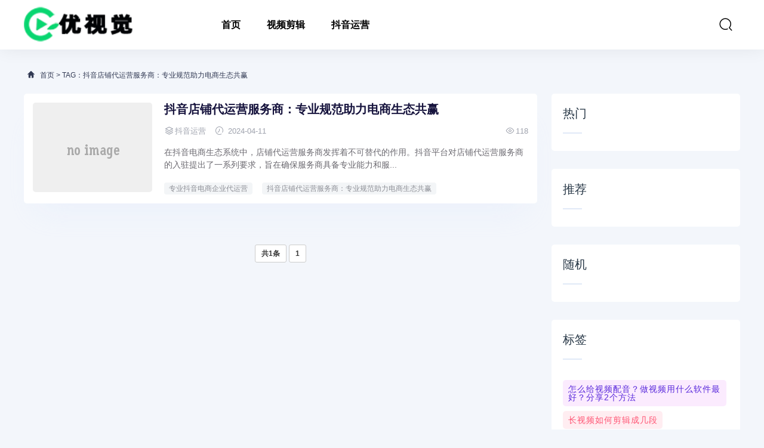

--- FILE ---
content_type: text/html; charset=UTF-8
request_url: http://www.ysjmg.com/tag/douyindianpudaiyunyingfuwushangzhuanyeguifanzhulidianshangshengtaigongying.html
body_size: 8014
content:
<!DOCTYPE html>
<html lang="zh-CN">
<head>
<meta charset="UTF-8" />
<meta name="renderer" content="webkit">
<meta http-equiv="X-UA-Compatible" content="IE=Edge">
<meta name="viewport" content="width=device-width, initial-scale=1, maximum-scale=1, user-scalable=no, viewport-fit=cover">
<meta name="format-detection" content="telephone=no">
<title>抖音店铺代运营服务商：专业规范助力电商生态共赢</title>
<meta content="抖音店铺代运营服务商：专业规范助力电商生态共赢" name="keywords" />
<meta content="" name="description" />
<link rel='stylesheet' href='http://www.ysjmg.com/static/tklmoban/css/style.css' type='text/css' media='all' />
<link rel='stylesheet' href='http://www.ysjmg.com/static/tklmoban/css/css.css' type='text/css' media='all' />
<link rel='stylesheet' href='http://www.ysjmg.com/static/tklmoban/css/app.css' type='text/css' media='all' />
</head>
<body>
<header class="ab-header"  id="header">
  <div class="ab-navbar">
    <div class="container"> <a class="logo" href="http://www.ysjmg.com/" title="优视觉"><img src="/static/assets/logo-web.png" alt="优视觉" /></a>
      <ul class="nav-list">
        <li ><a href="http://www.ysjmg.com/" aria-current="page">首页</a></li>
                <li ><a href="http://www.ysjmg.com/jianji.html">视频剪辑</a>
                  </li>
                <li ><a href="http://www.ysjmg.com/douyinyunying.html">抖音运营</a>
                  </li>
              </ul>
      <ul class="nav-right">
        <li class="nav-search"><a href="javascript:;" class="search-loader" title="搜索"><i class="iconfont icon-search"></i></a></li>
        <li class="nav-button"><a href="javascript:;" class="menu-btn"><span></span></a></li>
      </ul>
    </div>
  </div>
</header>
<div class="search-box">
  <div class="container">
    <form id="search-form"  class="search-box-form" action="http://www.ysjmg.com/index.php" method="get" target="_blank">
      <input type="hidden" name="s" value="news">
	  <input type="hidden" name="c" value="search">
	  <input class="search-input" id="keyboard" name="keyword" type="text" placeholder="输入关键字... 回车搜索" required>
    </form>
    <a href="javascript:;" class="search-close"><i class="iconfont icon-chahao"></i></a> </div>
</div><div class="section-bg">
  <div class="container">
    <div class="ab-crumb">
      <div class="crumb-inner"><i class="iconfont icon-home"></i> <a href="http://www.ysjmg.com/">首页</a> > TAG：抖音店铺代运营服务商：专业规范助力电商生态共赢</div>
    </div>
    <div class="abconleft">
      <div class="article-item">
        <ul>
                    <li>
            <div class="list-image "><a href="http://www.ysjmg.com/douyinyunying/1091.html" title="抖音店铺代运营服务商：专业规范助力电商生态共赢"><img src="http://www.ysjmg.com/static/assets/images/nopic.gif" alt="抖音店铺代运营服务商：专业规范助力电商生态共赢"></a></div>
            <div class="list-main ">
              <h2><a href="http://www.ysjmg.com/douyinyunying/1091.html">抖音店铺代运营服务商：专业规范助力电商生态共赢</a></h2>
              <div class="text-xs"><span><i class="iconfont icon-layers"></i>抖音运营 </span><span><i class="iconfont icon-shijian"></i> 2024-04-11</span>
                <div class="meta-r-icon"><span ><i class="iconfont icon-yanjing"></i>118</span></div>
              </div>
              <div class="decs">
                <p>在抖音电商生态系统中，店铺代运营服务商发挥着不可替代的作用。抖音平台对店铺代运营服务商的入驻提出了一系列要求，旨在确保服务商具备专业能力和服...</p>
              </div>
                            <div class="post-tag"><a href="/tag/zhuanyedouyindianshangqiyedaiyunying.html" target="_blank">专业抖音电商企业代运营</a><a href="/tag/douyindianpudaiyunyingfuwushangzhuanyeguifanzhulidianshangshengtaigongying.html" target="_blank">抖音店铺代运营服务商：专业规范助力电商生态共赢</a></div>
			              </div>
          </li>
                  </ul>
      </div>
              <div class="pagebar">
        <ul class="pagination"><li><a>共1条</a></li><li class="active"><a>1</a></li></ul>        </div>	
            </div>
    <div class="abconright aside" >
      <div class="right-list">
        <div class="w-newsitem">
          <h3>热门</h3>
        </div>
        <ul class="hot-item">
                  </ul>
      </div>
      <div class="right-list">
        <div class="w-newsitem">
          <h3>推荐</h3>
        </div>
        <ul class="list-grid">
                  </ul>
      </div>
      <div class="right-list">
        <div class="w-newsitem">
          <h3>随机</h3>
        </div>
        <ul class="hot-item">
                  </ul>
      </div>
      <div class="right-list">
        <div class="w-newsitem">
          <h3>标签</h3>
        </div>
        <div class="tagcloud">  <a class="color1" href="/tag/zenmegeishipinpeiyinzuoshipinyongshimeruanjianzuihaofenxiang2gefangfa.html">怎么给视频配音？做视频用什么软件最好？分享2个方法</a>  <a class="color2" href="/tag/changshipinruhejianjichengjiduan.html">长视频如何剪辑成几段</a>  <a class="color3" href="/tag/douyinxiaodianzenmekaitongyunying.html">抖音小店怎么开通运营</a>  <a class="color4" href="/tag/yingshijianjizhendekeyizhengqianmayingshijianjiruhezuohao.html">影视剪辑真的可以挣钱吗？影视剪辑如何做好？</a>  <a class="color5" href="/tag/zuoduanshipinkeyixuannaxielingyutuijianwuzhongleixingduanshi.html">做短视频可以选哪些领域？推荐五种类型短视</a>  <a class="color6" href="/tag/qutuizenmejianjishipin_qutuijianjizhizuoshipinbuzhoutu.html">趣推怎么剪辑视频 趣推剪辑制作视频步骤图</a>  <a class="color7" href="/tag/doudiankefuzenmeyunying.html">抖店客服怎么运营</a>  <a class="color8" href="/tag/80%qiyebuxuyaozhaodaiyunyinggongsiruguogerenlaobanxiangzuodouyinjian....html">80%企业不需要找代运营公司，如果个人老板想做抖音，建...</a>  <a class="color9" href="/tag/shipinjianjijiaochengzixuewangzhan.html">视频剪辑教程自学网站</a>  <a class="color10" href="/tag/xuejianjishipinzuanqianma.html">学剪辑视频赚钱吗</a>  <a class="color11" href="/tag/ruhezixueshipinjianji0jichudaoshulianzhefenjianjigonglueqingshouxia.html">如何自学视频剪辑？0基础到熟练，这份剪辑攻略请收下！</a>  <a class="color12" href="/tag/douyindianpuzenmeyunyingdouyindianpuyunyingquanliucheng.html">抖音店铺怎么运营？抖音店铺运营全流程</a>  <a class="color13" href="/tag/douyinyunyingwangye.html">抖音运营网页</a>  <a class="color14" href="/tag/lianggeshipinhebingdefangfafenxiangxinshouxiaobaiyenengkuaisujianchudapian.html">两个视频合并的方法分享！新手小白也能快速剪出大片</a>  <a class="color15" href="/tag/douyinxiaodianyunyinggongsijianjiemoban.html">抖音小店运营公司简介模板</a>  <a class="color16" href="/tag/prjianji4kshipindiannaopeizhi.html">pr剪辑4k视频电脑配置</a>  <a class="color17" href="/tag/youmingdedouyinxiaodiandaiyunyinggongsi.html">有名的抖音小店代运营公司</a>  <a class="color18" href="/tag/douyinyunyingshoufeibiaozhun.html">抖音运营收费标准</a>  <a class="color19" href="/tag/shipinruhejianchengliangduan.html">视频如何剪成两段</a>  <a class="color20" href="/tag/ruhejianjiyiduanquanjingshipinwanzhengjiaochengdouzaizhe.html">如何剪辑一段全景视频？完整教程都在这</a>  </div>
      </div>
      <div class="right-list-ad"> </div>
    </div>  </div>
</div>
<div class="footer">
  <div class="container">
    <div class="social-footer"> <a id="show-dialog" class="wechat" href="javascript:void(0);"><i class="iconfont icon-weixin"></i></a> <a class="qq" href="https://wpa.qq.com/msgrd?v=3&amp;uin=&amp;site=qq&amp;menu=yes" target="_blank" rel="nofollow" title="QQ"><i class="iconfont icon-QQ-fill"></i></a> </div>
    <ul class="nav-footer">
            <li><a href="http://www.ysjmg.com/jianji.html">视频剪辑</a></li>
            <li><a href="http://www.ysjmg.com/douyinyunying.html">抖音运营</a></li>
            <li class="current"><a href="/sitemap.xml" aria-current="page" target="_blank">XML地图</a></li>
    </ul>
    <div class="copyright-footer">
      <p>2025 &copy; 优视觉 <a href="https://beian.miit.gov.cn/" target="_blank" rel="nofollow"></a> </p>
    </div>
  </div>
</div>
<div class="rollbar" id="goto-top"><i class="iconfont icon-xiangshang"></i></div>
<script type='text/javascript' src='http://www.ysjmg.com/static/tklmoban/js/jquery-2.2.4.min.js' id='jquery-js'></script> 
<script type='text/javascript' src='http://www.ysjmg.com/static/tklmoban/js/common.js' id='com-js'></script> 
<script type='text/javascript' src='http://www.ysjmg.com/static/tklmoban/js/js.js'></script> 
<script type="text/javascript">
var topBarDom =
  `<div class="top-wechat-bar">
  <div class="top-wechat-bar-dialog" id="top-bar-dialog">
    <div class="dialog-content">
      <img src="http://www.ysjmg.com/static/tklmoban/images/wechat_success_icon.png" class="copy-icon">
      <div class="copy-tips">复制成功</div>
      <div class="dialog-desc">微信号: <span id="wechat-num"></span></div>
	  <div class="dialog-img">
			<img src="">
		</div>
      <div class="i-see-btn" id="close-dialog">知道了</div>
    </div>
  </div>
</div>`;
</script> 
<script type='text/javascript' src='http://www.ysjmg.com/static/tklmoban/js/wechattopbar.js'></script>
<div class="m-mask"></div>
<div class="links">
  <div class="links-footer container"> <span>合作伙伴：</span>  <a href="http://www.bbrjy.com/"  target="_blank">宝贝日记</a>  <a href="http://www.doushuaigong.cn/"  target="_blank">抖音代运营</a>  <a href="http://www.gongluexiu.com/"  target="_blank">游戏攻略</a>  <a href="http://www.uamr.cn/"  target="_blank">秦皇岛人才网</a>  <a href="http://www.taijidian.cn/"  target="_blank">周易</a>  <a href="http://www.taijizhidian.com/"  target="_blank">易经</a>  <a href="https://www.zhoube.com/"  target="_blank">代理招生</a>  <a href="http://www.hjxe.com/"  target="_blank">范文网</a>  <a href="http://www.lueche.com/"  target="_blank">二手车</a>  <a href="http://www.shuiguogongfang.com/"  target="_blank">游戏推荐</a>  <a href="http://www.itct.cn/"  target="_blank">网络推广</a>  <a href="http://www.tingxuewang.com/"  target="_blank">PS修图</a>  <a href="https://www.mingxue.wang/"  target="_blank">宝宝起名</a>  <a href="http://www.jijiuyuan.com/"  target="_blank">零基础学习电脑</a>  <a href="http://www.ysjmg.com/"  target="_blank">电商设计</a>  <a href="http://www.chanyeku.com/"  target="_blank">产业库</a>  <a href="http://www.kuyizu.com/"  target="_blank">服装服饰</a>  <a href="http://www.xifawu.com/"  target="_blank">律师咨询</a>  <a href="http://www.chaxinxi.com/"  target="_blank">河北信息网</a>  <a href="http://www.soujiuquan.com/"  target="_blank">搜救犬</a>  <a href="http://www.xzrjj.com/"  target="_blank">Chat GPT中文版</a>  <a href="http://www.ximochi.com/"  target="_blank">范文网</a>  <a href="http://www.tinghuiwan.com/"  target="_blank">旅游攻略</a>  <a href="http://www.babitu.com/"  target="_blank">工作总结</a>  <a href="http://www.jingdiao.wang/"  target="_blank">精雕图</a>  <a href="http://www.feiyilu.com/"  target="_blank">非物质文化遗产</a>  <a href="http://www.zhijie-online.com/"  target="_blank">二手车估价</a>  <a href="http://www.aqwf.com/"  target="_blank">情侣网名</a>  <a href="http://www.yuliaoku.com/"  target="_blank">经典范文</a>  <a href="http://www.eeubg.com/"  target="_blank">培训招生</a>  <a href="http://www.huidianzhi.com/"  target="_blank">石家庄点痣</a>  <a href="http://www.jiuhuating.com/"  target="_blank">养花</a>  <a href="http://www.jiulieniao.com/"  target="_blank">名酒回收</a>  <a href="http://www.jucaiquan.com/"  target="_blank">石家庄代理记账</a>  <a href="http://www.laoxiqu.com/"  target="_blank">戏曲下载</a>  <a href="http://www.nanshiwu.com/"  target="_blank">男士发型</a>  <a href="http://www.nvshiwu.com/"  target="_blank">女士发型</a>  <a href="http://www.sszuowen.com/"  target="_blank">搜搜作文</a>  <a href="http://www.fxaa.cn/"  target="_blank">唐山人才网</a>  <a href="http://www.wanciku.com/"  target="_blank">关键词优化</a>  <a href="http://www.xiaomodouzuowen.com/"  target="_blank">读后感</a>  <a href="http://www.xuanjipai.com/"  target="_blank">玄机派</a>  <a href="http://www.zcmqf.com/"  target="_blank">企业服务</a>  <a href="http://www.zhaofabang.com/"  target="_blank">法律咨询</a>  <a href="http://www.zhimaoyi.com/"  target="_blank">chatGPT国内版</a>  <a href="http://www.zimutang.com/"  target="_blank">文玩</a>  <a href="http://www.coaix.com/"  target="_blank">chatGPT官网</a>  <a href="http://www.qiangxinji.com/"  target="_blank">励志名言</a>  <a href="http://www.wenjunge.com/"  target="_blank">儿童文学</a>  <a href="http://www.qqla.cn/"  target="_blank">公司注册</a>  <a href="http://www.neesun.com/"  target="_blank">抖米无垠</a>  <a href="http://www.wwtjf.com/"  target="_blank">游戏攻略</a>  <a href="http://www.zixunLou.com/"  target="_blank">网络知识</a>  <a href="http://www.pinpaikong.com/"  target="_blank">品牌营销</a>  <a href="http://www.quzhongjie.com/"  target="_blank">商标交易</a>  <a href="http://www.fpgz.cn/"  target="_blank">承德人才网</a>  <a href="http://www.nueku.com/"  target="_blank">沐盛传媒</a>  <a href="http://www.zg091.com/"  target="_blank">小本创业项目</a>  <a href="http://www.pihao.cn/"  target="_blank">癖好</a>  <a href="http://www.kaoshui.cn/"  target="_blank">游爱网</a>  <a href="http://www.xpphp.com/"  target="_blank">风信子</a>  <a href="http://www.dakeruyi.cn/"  target="_blank">大可如意</a>  <a href="http://www.zhuangliren.com/"  target="_blank">庄里人</a>  <a href="http://www.xiazhenti.com/"  target="_blank">下真题</a>  <a href="http://www.zsxqs.com/"  target="_blank">知识星宿</a>  <a href="http://www.kazuoLan.com/"  target="_blank">游峰网</a>  <a href="http://www.dakeruyi.com/"  target="_blank">大可如意</a>  <a href="http://www.shudanhao.com/"  target="_blank">书单号</a>  <a href="http://www.wnsxs.com/"  target="_blank">万能实习生</a>  <a href="http://www.taijizhidian.cn/"  target="_blank">国学网</a>  <a href="http://www.lxqj.com/"  target="_blank">鲁迅</a>  <a href="http://www.haojuyun.com/"  target="_blank">短视频剧本</a>  <a href="http://www.xqbz.com/"  target="_blank">标准件</a>  <a href="http://www.shihuizhuang.com/"  target="_blank">石家庄论坛</a>  <a href="http://www.taoshubao.com/"  target="_blank">书包网</a>  <a href="http://www.ciidoo.com/"  target="_blank">采购批发网</a>  <a href="http://www.xlcs.net/"  target="_blank">心理测试</a>  <a href="http://www.lygmed.com/"  target="_blank">商务英语培训</a>  <a href="http://www.qgjp.com/"  target="_blank">箱包网</a>  <a href="http://www.nuansike.com/"  target="_blank">电地暖</a>  <a href="http://www.sishuzi.com/"  target="_blank">在线新华字典</a>  <a href="http://www.hliw13.com/"  target="_blank">雅思培训</a>  <a href="http://www.kazyw.com/"  target="_blank">ps素材库</a>  <a href="http://www.nuansite.com/"  target="_blank">石墨烯地暖</a>  <a href="http://www.xueqinbao.com/"  target="_blank">钢琴入门指法教程</a>  <a href="http://www.inyupx.com/"  target="_blank">英语培训机构</a>  <a href="http://www.hallofpets.com/"  target="_blank">宠物交易</a>  <a href="http://www.jthuishou.com/"  target="_blank">黄金回收</a>  <a href="http://www.zttrj.com/"  target="_blank">ps素材库</a>  <a href="http://www.bbbh7.com/"  target="_blank">电商网</a>  <a href="http://www.bca5.com/"  target="_blank">宠物网</a>  <a href="http://www.bctjy.com/"  target="_blank">宠物猫</a>  <a href="http://www.bfkly.com/"  target="_blank">宠物狗</a>  <a href="http://www.bflly.com/"  target="_blank">宠物用品</a>  <a href="http://www.bfnkj.com/"  target="_blank">宠物托运</a>  <a href="http://www.qzs7.com/"  target="_blank">宠物美容</a>  <a href="http://www.uwf8.com/"  target="_blank">石家庄黄金回收</a>  <a href="http://www.acjshop.com/"  target="_blank">黄金回收价格</a>  <a href="http://www.hgxshop.com/"  target="_blank">ps教程</a>  <a href="http://www.afnshop.com/"  target="_blank">photoshop</a>  <a href="http://www.gksshop.com/"  target="_blank">广告设计</a>  <a href="http://www.agqshop.com/"  target="_blank">海报设计</a>  <a href="http://www.1688ye.com/"  target="_blank">内容电商</a>  <a href="http://www.bgljy.com/"  target="_blank">直播电商</a>  <a href="http://www.bgmjy.com/"  target="_blank">电商运营</a>  <a href="http://www.bhmjy.com/"  target="_blank">电商之家</a>  <a href="http://www.lanjinghao.com/"  target="_blank">电商运营</a>  <a href="http://www.skulnik.com/"  target="_blank">自定义网址导航</a>  <a href="http://www.65blogs.com/"  target="_blank">精雕图</a>  <a href="http://www.ytd8.com/"  target="_blank">精雕图下载</a>  <a href="http://www.bcply.com/"  target="_blank">精雕教程</a>  <a href="http://www.run305.com/"  target="_blank">易经网</a>  <a href="http://www.blogaec.com/"  target="_blank">周易网</a>  <a href="http://www.808cbd.com/"  target="_blank">六十四卦</a>  <a href="http://www.bdnly.com/"  target="_blank">六十四卦详解</a>  <a href="http://www.bdnjy.com/"  target="_blank">易学网</a>  <a href="http://www.bdwkj.com/"  target="_blank">易经入门</a>  <a href="http://www.bdzkj.com/"  target="_blank">易经全文</a>  <a href="http://www.witeweb.com/"  target="_blank">鲜花速递网</a>  <a href="http://www.bgxkj.com/"  target="_blank">同城鲜花</a>  <a href="http://www.bgxly.com/"  target="_blank">网上订花</a>  <a href="http://www.bgyly.com/"  target="_blank">鲜花</a>  <a href="http://www.bgzkj.com/"  target="_blank">鲜花礼品</a>  <a href="http://www.xu19.com/"  target="_blank">女性健康</a>  <a href="http://www.bgdjy.com/"  target="_blank">女性购物</a>  <a href="http://www.bggkj.com/"  target="_blank">女性时尚</a>  <a href="http://www.bghly.com/"  target="_blank">化妆护肤</a>  <a href="http://www.bgjkj.com/"  target="_blank">女性世界</a>  <a href="http://www.bgjjy.com/"  target="_blank">女性网</a>  <a href="http://www.138intl.com/"  target="_blank">铜雕</a>  <a href="http://www.bgply.com/"  target="_blank">石雕</a>  <a href="http://www.bgqly.com/"  target="_blank">不锈钢雕塑</a>  <a href="http://www.bgqjy.com/"  target="_blank">雕塑网</a>  <a href="http://www.bgrjy.com/"  target="_blank">雕刻网</a>  <a href="http://www.bgskj.com/"  target="_blank">浮雕</a>  <a href="http://www.bgtly.com/"  target="_blank">雕塑艺术</a>  <a href="http://www.bgwkj.com/"  target="_blank">玻璃钢雕塑</a>  <a href="http://www.bgwly.com/"  target="_blank">景观雕塑</a>  <a href="http://www.ikhshop.com/"  target="_blank">钢琴谱</a>  <a href="http://www.ikgshop.com/"  target="_blank">钢琴指法教程</a>  <a href="http://www.nianglei.com/"  target="_blank">钢琴曲</a>  <a href="http://www.xczstv.com/"  target="_blank">钢琴入门简单曲子</a>  <a href="http://www.qingkongwan.com/"  target="_blank">钢琴入门指法教程</a>  <a href="http://www.qingtaishi.com/"  target="_blank">钢琴考级</a>  <a href="http://www.bce2.com/"  target="_blank">石家庄去痣哪里好</a>  <a href="http://www.zwc5.com/"  target="_blank">石家庄祛痣</a>  <a href="http://www.uue5.com/"  target="_blank">石家庄点痣价格</a>  <a href="http://www.wge5.com/"  target="_blank">石家庄点痣</a>  <a href="http://www.87car.com/"  target="_blank">二手车买卖市场</a>  <a href="http://www.bccly.com/"  target="_blank">事故车出售</a>  <a href="http://www.bcdjy.com/"  target="_blank">二手车</a>  <a href="http://www.bcfkj.com/"  target="_blank">事故车</a>  <a href="http://www.bcjly.com/"  target="_blank">二手车交易网</a>  <a href="http://www.bcnkj.com/"  target="_blank">二手车报价</a>  <a href="http://www.q5ng.com/"  target="_blank">二手车估价</a>  <a href="http://www.qhh7.com/"  target="_blank">个人二手车</a>  <a href="http://www.eqe5.com/"  target="_blank">周易</a>  <a href="http://www.bcxkj.com/"  target="_blank">易经</a>  <a href="http://www.bczkj.com/"  target="_blank">易学网</a>  <a href="http://www.bczly.com/"  target="_blank">汉语字典</a>  <a href="http://www.bdbly.com/"  target="_blank">英语词典</a>  <a href="http://www.bdgly.com/"  target="_blank">国学网</a>  <a href="http://www.bdgjy.com/"  target="_blank">词典</a>  <a href="http://www.bdhkj.com/"  target="_blank">成语</a>  <a href="http://www.wqw7.com/"  target="_blank">宝宝起名</a>  <a href="http://www.bdpkj.com/"  target="_blank">男孩起名</a>  <a href="http://www.bdply.com/"  target="_blank">女孩取名</a>  <a href="http://www.bdpjy.com/"  target="_blank">周易取名</a>  <a href="http://www.bdqly.com/"  target="_blank">男孩取名</a>  <a href="http://www.bdqjy.com/"  target="_blank">宝宝取名</a>  <a href="http://www.bdrkj.com/"  target="_blank">周易起名</a>  <a href="http://www.bdrly.com/"  target="_blank">女孩起名</a>  <a href="http://www.bdrjy.com/"  target="_blank">名学网</a>  <a href="http://www.bdljy.com/"  target="_blank">道德经</a>  <a href="http://www.bdmjy.com/"  target="_blank">道德经原文</a>  <a href="http://www.bcwjy.com/"  target="_blank">婚姻挽救咨询师</a>  <a href="http://www.bdzly.com/"  target="_blank">人格心理测试</a>  <a href="http://www.bffkj.com/"  target="_blank">心理咨询中心</a>  <a href="http://www.bffjy.com/"  target="_blank">免费在线心理测试</a>  <a href="http://www.bfgly.com/"  target="_blank">心理健康测试</a>  <a href="http://www.bfjly.com/"  target="_blank">免费心理测试</a>  <a href="http://www.afyshop.com/"  target="_blank">书包网</a>  <a href="http://www.aczshop.com/"  target="_blank">书包品牌十大排名</a>  <a href="http://www.jlqshop.com/"  target="_blank">儿童书包品牌排行榜</a>  <a href="http://www.khzshop.com/"  target="_blank">儿童书包</a>  <a href="http://www.hxwshop.com/"  target="_blank">小学生书包</a>  <a href="http://www.adqshop.com/"  target="_blank">书包品牌</a>  <a href="http://www.bfjjy.com/"  target="_blank">女生书包</a>  <a href="http://www.aefshop.com/"  target="_blank">旅行箱</a>  <a href="http://www.ikzshop.com/"  target="_blank">拉杆箱</a>  <a href="http://www.adxshop.com/"  target="_blank">奢侈品包包</a>  <a href="http://www.khyshop.com/"  target="_blank">单肩包</a>  <a href="http://www.yizhei.com/"  target="_blank">托特包</a>  <a href="http://www.fvf8.com/"  target="_blank">专业配音</a>  <a href="http://www.muy3.com/"  target="_blank">ai语音转换</a>  <a href="http://www.gng5.com/"  target="_blank">文字转语音</a>  <a href="http://www.vdq5.com/"  target="_blank">智能语音</a>  <a href="http://www.bcrkj.com/"  target="_blank">在线配音</a>  <a href="http://www.bfnly.com/"  target="_blank">真人配音</a>  <a href="http://www.bfnjy.com/"  target="_blank">免费配音</a>  <a href="http://www.bfply.com/"  target="_blank">配音神器</a>  <a href="http://www.bgbkj.com/"  target="_blank">戏曲视频下载</a>  <a href="http://www.bgbly.com/"  target="_blank">河南豫剧大全下载</a>  <a href="http://www.bgdly.com/"  target="_blank">戏曲下载</a>  <a href="http://www.bgkkj.com/"  target="_blank">黄梅戏下载</a>  <a href="http://www.bgkjy.com/"  target="_blank">豫剧下载</a>  <a href="http://www.di1c.com/"  target="_blank">资治通鉴</a>  <a href="http://www.bhnkj.com/"  target="_blank">资治通鉴翻译</a>  <a href="http://www.bhnly.com/"  target="_blank">资治通鉴在线阅读</a>  <a href="http://www.qinglianchi.com/"  target="_blank">苗木网</a>  <a href="http://www.jingxinhu.com/"  target="_blank">最新苗木供应信息</a>  <a href="http://www.3-15fangwei.com/"  target="_blank">苗木求购信息</a>  <a href="http://www.bhrly.com/"  target="_blank">园林绿化苗木价格</a>  <a href="http://www.bhrjy.com/"  target="_blank">银杏供应求购信息</a>  <a href="http://www.bfyly.com/"  target="_blank">河北石墨烯发热线</a>  <a href="http://www.bfzly.com/"  target="_blank">河北发热线厂家</a>  <a href="http://www.bglly.com/"  target="_blank">河北石墨烯地暖</a>  <a href="http://www.bhpkj.com/"  target="_blank">河北地暖安装厂家</a>  <a href="http://www.bhpjy.com/"  target="_blank">吉林石墨烯发热线</a>  <a href="http://www.bhsly.com/"  target="_blank">吉林发热线厂家</a>  <a href="http://www.bhtjy.com/"  target="_blank">吉林石墨烯地暖</a>  <a href="http://www.bhwjy.com/"  target="_blank">吉林地暖安装厂家</a>  <a href="http://www.bhxly.com/"  target="_blank">辽宁石墨烯发热线</a>  <a href="http://www.bhzkj.com/"  target="_blank">辽宁发热线厂家</a>  <a href="http://www.bhzly.com/"  target="_blank">辽宁石墨烯地暖</a>  <a href="http://www.gaoshanfeng.com/"  target="_blank">辽宁地暖安装厂家</a>  <a href="http://www.lantianbai.com/"  target="_blank">黑龙江石墨烯发热线</a>  <a href="http://www.bingxueqi.com/"  target="_blank">黑龙江发热线厂家</a>  <a href="http://www.bfqly.com/"  target="_blank">黑龙江石墨烯地暖</a>  <a href="http://www.tiedaoxian.com/"  target="_blank">黑龙江地暖安装厂家</a>  <a href="http://www.senlinlu.com/"  target="_blank">山东石墨烯发热线</a>  <a href="http://www.baixuesong.com/"  target="_blank">山东发热线厂家</a>  <a href="http://www.baigechao.com/"  target="_blank">山东石墨烯地暖</a>  <a href="http://www.baiyitian.com/"  target="_blank">山东地暖安装厂家</a>  <a href="http://www.yinlingcao.com/"  target="_blank">河南石墨烯发热线</a>  <a href="http://www.tianzhuniao.com/"  target="_blank">河南发热线厂家</a>  <a href="http://www.fenmudan.com/"  target="_blank">河南石墨烯地暖</a>  <a href="http://www.yueguangwan.com/"  target="_blank">河南地暖安装厂家</a>  <a href="http://www.yinliuzhi.com/"  target="_blank">内蒙古石墨烯发热线</a>  <a href="http://www.cuiniaolin.com/"  target="_blank">内蒙古发热线厂家</a>  <a href="http://www.biguihu.com/"  target="_blank">内蒙古石墨烯地暖</a>  <a href="http://www.yinsongshu.com/"  target="_blank">内蒙古地暖安装厂家</a>  <a href="http://www.bhfjy.com/"  target="_blank">江苏石墨烯发热线</a>  <a href="http://www.bhkly.com/"  target="_blank">江苏石墨烯地暖</a>  <a href="http://www.bhljy.com/"  target="_blank">江苏地暖安装厂家</a>  <a href="http://www.benchuo.com/"  target="_blank">四川石墨烯发热线</a>  <a href="http://www.bfrly.com/"  target="_blank">四川发热线厂家</a>  <a href="http://www.bfrjy.com/"  target="_blank">四川石墨烯地暖</a>  <a href="http://www.bhbly.com/"  target="_blank">四川地暖安装厂家</a>  <a href="http://www.bfskj.com/"  target="_blank">中医养生</a>  <a href="http://www.cuiliushu.com/"  target="_blank">春季养生</a>  <a href="http://www.yinlianhua.com/"  target="_blank">保健食品</a>  <a href="http://www.efq3.com/"  target="_blank">中药材</a>  <a href="http://www.17paocha.com/"  target="_blank">茶叶批发网</a>  <a href="http://www.hbtdd.com/"  target="_blank">诗词</a>  <a href="http://www.xhzl.com/"  target="_blank">鲜花</a>  <a href="http://www.kwql.com/"  target="_blank">汉语词典</a>  <a href="http://www.ntqm.com/"  target="_blank">暖通,电地暖</a>  <a href="http://www.lglq.com/"  target="_blank">苗木网</a>  <a href="http://www.zqfn.com/"  target="_blank">道德经</a>  <a href="http://www.jtfq.com/"  target="_blank">红楼梦</a>  <a href="http://www.qynl.com/"  target="_blank">中国机械网</a>  <a href="http://www.qllw.com/"  target="_blank">美文欣赏</a>  <a href="http://www.nqbg.com/"  target="_blank">好玩的手机游戏推荐</a>  <a href="http://www.lrqh.com/"  target="_blank">女性健康</a>  <a href="http://www.fdqb.com/"  target="_blank">手机游戏推荐排行榜</a>  <a href="http://www.rkqg.com/"  target="_blank">雕塑网</a>  <a href="http://www.zhoupx.com/"  target="_blank">舟舟培训</a>  <a href="http://www.stqt.com/"  target="_blank">艺术培训</a>  <a href="http://www.qryg.com/"  target="_blank">成语大全</a>  <a href="http://www.mwjh.com/"  target="_blank">资格考试</a>  <a href="http://www.qljg.com/"  target="_blank">少儿培训</a>  <a href="http://www.qyrf.com/"  target="_blank">英语培训</a>  <a href="http://www.bqfk.com/"  target="_blank">职业培训</a>  <a href="http://www.72vc.com/"  target="_blank">网赚</a>  <a href="http://www.muhecun.com/"  target="_blank">包装网</a>  <a href="http://www.zgdbmm.com/"  target="_blank">苗木供应</a>  <a href="http://www.dspxy.com/"  target="_blank">短视频培训</a>  <a href="http://www.itjiaoc.com/"  target="_blank">IT教程</a>  <a href="http://www.tvowo.com/"  target="_blank">安卓手机游戏</a>  <a href="http://www.tmq8.com/"  target="_blank">单机游戏大全</a>  <a href="http://www.wqt8.com/"  target="_blank">手机游戏下载</a>  <a href="http://www.hkdxw.com/"  target="_blank">手机软件下载</a>  <a href="http://www.chuangyeluntan.com/"  target="_blank">创业赚钱</a>  <a href="http://www.remenxiazai.com/"  target="_blank">绿色软件</a>  <a href="http://www.zhituowang.com/"  target="_blank">民间借贷律师</a>  <a href="http://www.youlitech.com.cn/"  target="_blank">养生</a>  <a href="http://www.fnwsjds.com/"  target="_blank">成语</a>  <a href="http://www.1fanhuan.com/"  target="_blank">互联网资讯</a>  <a href="http://www.pyhfkj.com/"  target="_blank">工商注册</a>  <a href="http://www.myallgames.com/"  target="_blank">网络游戏</a>  <a href="http://www.ddco.cn/"  target="_blank">云南旅游网</a>  <a href="http://www.dcao.cn/"  target="_blank">抖音带货</a>  <a href="http://www.anxunguanli.com/"  target="_blank">代理记账</a>  <a href="http://www.qishizhai.com/"  target="_blank">奇石</a>  <a href="http://www.diaolongke.net/"  target="_blank">雕塑</a>  <a href="http://www.diaolongke.cn/"  target="_blank">雕龙客</a>  <a href="http://www.taijizhidian.net/"  target="_blank">易学网</a>  <a href="http://www.dingbuer.cn/"  target="_blank">优秀个人博客</a>  <a href="http://www.dsgong.com/"  target="_blank">短视频运营</a>  <a href="http://www.dousg.com/"  target="_blank">抖音运营</a>  <a href="http://www.soutigou.com/"  target="_blank">在线题库</a>  <a href="http://www.sanwenji.com/"  target="_blank">散文</a>  <a href="http://www.mingshici.com/"  target="_blank">诗词网</a>  </div>
</div>
</body>
</html>

--- FILE ---
content_type: text/css
request_url: http://www.ysjmg.com/static/tklmoban/css/style.css
body_size: 4475
content:
/* www.tiankelong.com */
/* 天客隆模板网程序MIT开源协议可免费商用 */
/* 一键安装仅需3分钟，为您带来更好的使用体验 */
@import url('iconfont.css');
* {margin:0;padding:0;-webkit-box-sizing:border-box;-moz-box-sizing:border-box;box-sizing:border-box;}
body {font-family:'Microsoft Yahei',Helvetica,Arial,"Open Sans",Arial,'PingFang SC','Hiragino Sans GB','Source Han Sans CN',Roboto,sans-serif;font-size:14px;background:#f3f6fb;}
a {color:inherit;text-decoration:none;-webkit-transition:all .3s ease;-moz-transition:all .3s ease;-ms-transition:all .3s ease;-o-transition:all .3s ease;transition:all .3s ease}
a:hover {color:#0e52ff;text-decoration:none !important;}
ul,li,p,h1,h2,h3 {list-style-type:none;margin:0;padding:0;}
h1,h2,h3,h4,h5,h6 {font-weight:400;line-height:1.4;color:#273746;margin:0;}
div,h1,h2,h3,h4,h5,p,form,ul,label,input,textarea,img,span,dl,dt,dd {margin:0px;padding:0;outline:0;}
img {border:0;max-width: 100%;}
em, i {font-style: normal;}
input,select,button,textarea{border:0; background:none; outline:none; vertical-align:middle;}
.container {width: 1200px;margin: auto;}
.list-image:hover img,.item-img:hover img,.right-list-ad:hover img{border-radius:0;-webkit-transform:scale(1.05);transform:scale(1.05);-ms-transform:scale(1.05)}
/*header*/
.ab-header {position: fixed;top: 0;width: 100%;text-align: center;z-index: 998;-moz-transition: .3s;-o-transition: .3s;-webkit-transition: .3s;transition: .3s;}
.ab-header.slideUp {top: -83px;}
.ab-navbar{position: relative;z-index: 999;height: 83px;box-shadow: 0 0 30px rgba(0, 0, 0, 0.07);background: rgba(255, 255, 255, 0.97);}
.ab-navbar .logo{padding:10px 0;display: block;float: left;}
.ab-navbar .logo img{height: 60px;width: auto;}
.ab-navbar .nav-list{margin-left: 8rem;display: block;list-style: none;float: left;}
.ab-navbar .nav-list li{list-style: none;position: relative;display: inline-block;}
.nav-list li.current a{color:#0e52ff;}
.nav-list li em{position: absolute;height:83px;line-height: 83px;right: -2px;    cursor: pointer;}
.nav-list li em i {font-size: 26px;}
.nav-list > li > a{height: 83px;line-height: 83px;display: inline-block;font-weight: 600;padding:0 20px;font-size: 16px;}
.nav-list .sub-nav{display: none;position:absolute;top:100%;left:0;background-color:#fff;font-size:14px;padding:9px 0;text-align: center;box-shadow:0 0 10px rgba(0,0,0,0.1);line-height:32px;min-width: 119px;width: 100%;}
.nav-list .sub-nav a {display: inline-block;width: 100%;padding: 5px 0;color: #000;background-color: #fff;}
.nav-list .sub-nav li{display: inline-block;width: 100%;}
.nav-list li:hover .sub-nav{display: block;}
.nav-list li:hover a,.nav-list li:hover i.down {color:#0e52ff}
.nav-list li:hover .sub-nav a {color:#000}
.nav-list li .sub-nav a:hover  {color:#0e52ff;}
.nav-list li .down:before {display:inline-block;-webkit-transition:all .15s ease;-moz-transition:all .15s ease;-ms-transition:all .15s ease;-o-transition:all .15s ease;transition:all .15s ease;}
.nav-list li:hover .down:before {transform:rotate(180deg);-webkit-transform:rotate(180deg);}
.nav-right{float:right;font-size:15px;margin-top:0px}
.nav-right li{position:relative;float:left}
.nav-right a{display:inline-block;padding:0 15px;-webkit-transition:ease-in color .15s;transition:ease-in color .15s;position:relative}
.nav-right > li > a{padding:25px 10px 23px}
.nav-right .nav-search{padding: 23px 12px 15px;}
.nav-right .nav-search .iconfont{font-size:24px;}
.nav-right .nav-search a{padding:6px 0;z-index:99;}
.search-box{position:fixed;left:0;right:0;top:-0;z-index:9998;padding:6.5px 0;background:#fff;transition:top 0.3s cubic-bezier(.4,0,.2,1);display: none;}
.search-box.show{top:0;display: block;}
.search-box .container{max-width:800px;position: relative;}
.search-close{position:absolute;right:-70px;top:18px;color:#0e52ff}
.search-close .iconfont{font-size:24px;padding: 15px;}
.search-input{text-align: center;float:left;font-size: 20px;font-weight: 700;border:none;width:100%;height:70px;padding:4px 12px;border-right:none;font-size:16px;border-radius:2px 0 0 2px;outline:none}
.search-box-form a{margin-left:20px;color:#999}
.search-box-form a:hover{color:#0d7ffa}
.nav-right .nav-button{display:none}
.menu-btn {display:none;padding:6px 0;float:right;margin-left:15px;}
.menu-btn:before,.menu-btn:after,.menu-btn span {display:block;height:2px;background-color:#000;content:'';}
.menu-btn:before {width:24px;}
.menu-btn:after {width:18px;margin-left:6px;}
.menu-btn span {width:12px;margin:6px 0 6px 12px;}
/*footer*/
.footer {width:100%;position:relative;clear:both;background-color:#06060b;margin-top:30px;padding:30px 0 30px 0;}
.footer .footer-copyright {float:left;font-size:15px;line-height:1.6}
.footer .footer-copyright a {color:#ddd}
.footer .footer-copyright a:hover {color:#FFF;color:#ddd}
.footer .footer-social {float:right;margin-top:0;position:relative}
.footer .footer-social a {font-size:20px;margin-left:10px}
.footer .footer-social a:first-child {margin-left:0}
.footer .copyright-footer{font-size:13px;}
.footer .copyright-footer p {color:#60606d}
.footer .copyright-footer a {color:#929292}
.links{background-color: #06060b;position: relative;z-index: 20;}
.links-footer {font-size:10px;padding:10px 0 10px 0;border-top:1px solid rgba(255,255,255,.2);}
.links-footer a,.links-footer span {color:#73777a;line-height:1.2;margin:0 5px 0 0;font-size:12px}
.footer .nav-footer {margin-bottom:20px;    display: inline-block;}
.footer .nav-footer li{float:left;}
.footer .nav-footer a {color:#b2b2b8;margin-right:10px;font-size:14px}
.footer .footer-box .nav-footer a:hover {color:#FFF}
.footer .footer-box .nav-footer span {margin:0 10px}
.footer .footer-social a:hover,.footer .copyright-footer a:hover{color: rgba(255,255,255,.7);}
.footer .nav-footer a:hover  {color: #fff;}
.social-footer a i {font-size:20px;color:#fff;}
.social-footer {float:right}
.social-footer a {position:relative;float:left;width:40px;height:40px;line-height:40px;background-color:#343a40;text-align:center;border-radius:20px;margin:0 5px;color:#FFF;font-size:16px}
.social-footer a i {color:#c5c5c5;font-size:24px;}
.social-footer a:hover i {color:#FFF}
.social-footer a.wechat:hover {background-color:#2aae67}
.social-footer a.qq:hover {background-color:#14b6f6}
.social-footer a.wechat i {font-size:24px;}
.cd-popup {position:fixed;left:0;top:0;height:100%;width:100%;background-color:rgba(94,110,141,0.9);opacity:0;visibility:hidden;-webkit-transition:opacity 0.3s 0s,visibility 0s 0.3s;-moz-transition:opacity 0.3s 0s,visibility 0s 0.3s;transition:opacity 0.3s 0s,visibility 0s 0.3s;z-index:9;}
.cd-popup.is-visible {opacity:1;visibility:visible;-webkit-transition:opacity 0.3s 0s,visibility 0s 0s;-moz-transition:opacity 0.3s 0s,visibility 0s 0s;transition:opacity 0.3s 0s,visibility 0s 0s;}
.cd-popup-container {position:relative;width:90%;max-width:300px;margin:10em auto;padding:40px 20px 25px;background:#FFF;border-radius:.25em .25em .4em .4em;text-align:center;box-shadow:0 0 20px rgba(0,0,0,0.2);-webkit-transform:translateY(-40px);-moz-transform:translateY(-40px);-ms-transform:translateY(-40px);-o-transform:translateY(-40px);transform:translateY(-40px);/* Force Hardware Acceleration in WebKit */  -webkit-transition-property:-webkit-transform;-moz-transition-property:-moz-transform;transition-property:transform;-webkit-transition-duration:0.3s;-moz-transition-duration:0.3s;transition-duration:0.3s;}
.cd-popup-container p {padding-bottom:1.3em;font-size:16px;font-weight:bold;}
.cd-popup-container .cd-buttons:after {content:"";display:table;clear:both;}
.cd-popup-container .cd-buttons li {float:left;width:50%;}
.cd-popup-container .cd-buttons a {display:block;height:60px;line-height:60px;text-transform:uppercase;color:#FFF;-webkit-transition:background-color 0.2s;-moz-transition:background-color 0.2s;transition:background-color 0.2s;}
.cd-popup-container .cd-buttons li:first-child a {background:#fc7169;border-radius:0 0 0 .25em;}
.no-touch .cd-popup-container .cd-buttons li:first-child a:hover {background-color:#fc8982;}
.cd-popup-container .cd-buttons li:last-child a {background:#b6bece;border-radius:0 0 .25em 0;}
.no-touch .cd-popup-container .cd-buttons li:last-child a:hover {background-color:#c5ccd8;}
.cd-popup-container .cd-popup-close {position:absolute;top:8px;right:8px;width:30px;height:30px;}
.cd-popup-container .cd-popup-close::before,.cd-popup-container .cd-popup-close::after {content:'';position:absolute;top:12px;width:14px;height:3px;background-color:#8f9cb5;}
.cd-popup-container .cd-popup-close::before {-webkit-transform:rotate(45deg);-moz-transform:rotate(45deg);-ms-transform:rotate(45deg);-o-transform:rotate(45deg);transform:rotate(45deg);left:8px;}
.cd-popup-container .cd-popup-close::after {-webkit-transform:rotate(-45deg);-moz-transform:rotate(-45deg);-ms-transform:rotate(-45deg);-o-transform:rotate(-45deg);transform:rotate(-45deg);right:8px;}
.is-visible .cd-popup-container {-webkit-transform:translateY(0);-moz-transform:translateY(0);-ms-transform:translateY(0);-o-transform:translateY(0);transform:translateY(0);}
.rewards-popover-item {display:inline-block;width:200px;margin:0 10px;}
.rewards-popover-item h4 {margin:0 20px 8px;font-size:15px;}
.rewards-popover-item img {width:200px;height:200px;background-color:#eee;border-radius:2px;padding:5px;}
.rollbar {width:50px;height:50px;text-align:center;line-height:50px;border-radius:3px;cursor:pointer;opacity:.8;position:fixed;right:30px;bottom:30px;background:rgba(10,10,10,0.8);overflow:hidden;display:none;z-index:999;}
.rollbar i {font-size:24px;color:#fff;}


.top-wechat-bar {position:fixed;z-index:9;width:100%;height:48px;bottom:0;left:0;right:0;display:block;}
.wechat-icon {width:20px;height:20px;margin-right:5px;}
.top-wechat-bar-dialog {width:100vw;height:100vh;overflow:hidden;position:fixed;z-index:10001;top:0px;right:0px;left:0px;transition:opacity 0.3s ease-in 0s;display:none;justify-content:center;align-items:center;background-color:rgba(0,0,0,.5);}
.dialog-content {width:20%;padding:20px;background-color:#ffffff;border-radius:10px;overflow:hidden;position:relative;display:flex;flex-flow:column nowrap;justify-content:center;align-items:center;}
.copy-icon {width:44px;height:44px;}
.copy-tips {color:#333;font-size:18px;font-weight:700;margin:.625rem 0;}
.dialog-desc {font-size:15px;color:#333;}
.i-see-btn {background-color:#1aad19;border-radius:.25rem;width:9rem;height:2.75rem;display:flex;align-items:center;justify-content:center;font-size:15px;color:#ffffff;cursor: pointer;}
.dialog-img {display:inline-block;width:200px;margin:0 10px;margin:.625rem 0;}
.dialog-img img {width:200px;height:200px;background-color:#eee;border-radius:2px;padding:5px;}






/*crumb*/
.ab-crumb {position:relative;margin-bottom:1rem;}
.ab-crumb .crumb-inner {color:#333b55;font-size:12px;box-sizing:border-box;display:block;margin-left:auto;margin-right:auto;line-height:30px;}
.ab-crumb .crumb-inner i.icon-shijian{color: #666 !important;padding:0 5px;font-size: 12px;}
.ab-crumb .crumb-inner i {color: #034eff !important;padding:0 5px;font-size: 14px;}
.ab-crumb .crumb-inner i.icon-home {color: #333b55 !important;}
.ab-crumb a,.ab-crumb span {font-size:12px;color:#333b55;}
.ab-crumb a:hover,.ab-crumb span:hover {font-size:12px;color:#034eff;}
/*pagination*/
.pagination {display:block;margin:0;text-align: center;border-radius:0;padding:20px 0;clear: both;}
.pagination a {display:inline-block;margin-right:8px;}
.pagination a {background:#FFF;font-size:14px;color:#3b3b3b;font-weight:700;display:inline-block;padding:9px 18px;border-radius: 3px;    margin-bottom: 10px;}
.pagination a:hover,.pagination a:focus,.pagination  > a.active {color:#fff;background:#2154CF;border-color:#2154CF;}
/*btn*/
.btn-all {padding: 0 1.25rem;font-size: 14px;line-height:45px;font-weight: 600;border-width:2px;border-radius:4px;display:inline-block;position:relative;}
.btn-all span {display:inline-block;position:relative;will-change:transform;}
.btn-all i {margin-left: 5px;}
.btn-all:hover i,.btn-all:focus i {opacity:1;}
.btn-blue{color:#ffffff;background-color:#0e52ff;transition:0.2s ease-in;}
.btn-blue:hover,.btn-blue.focus {background-color:#fdd76e;color:#505052;}
.btn-wave{position:relative;text-decoration:none;overflow:hidden;border-width:0}
.btn-wave:hover .wave{top:-120px}
.btn-wave .wave{width:200px;height:200px;position:absolute;left:0;top:-80px;transition:0.4s}
.btn-wave .wave::before,a .wave::after{width:200%;height:200%;content:'';position:absolute;top:0;left:50%;transform:translate(-50%,-75%)}
.btn-wave .wave::before{border-radius:45%;background-color:rgba(236,236,236,0.2);animation:wave 5s linear infinite}
.btn-wave .wave::after{border-radius:40%;background-color:#a8bbfa80;animation:wave 10s linear infinite}
@keyframes wave{0%{transform:translate(-50%,-75%) rotate(0deg)}
100%{transform:translate(-50%,-75%) rotate(360deg)}
}

/*none*/
.content-none{text-align: center!important;padding: 5rem;min-height: 400px;}
.content-none img{width: 4.25rem;height: 4.25rem;margin: 0 auto;}
.content-none p{color: #6c757d!important;}
.no-page {text-align:center;padding:100px 0;min-height:580px;}
.no-page h1 {font-size:6rem;}
.no-page p {font-size:16px;position:relative;}
.no-page .back-home {margin-top:20px;font-size:14px;position:relative;}
.no-page .back-home a {padding:5px 45px;font-weight:600;border-radius:900px;transition:.2s;}

.pagebar { padding:20px; overflow:hidden; clear:both}
.pagebar .pagination {
  display: flex;
  justify-content: center;
  margin-top: 10px;
}
.pagination a {
  background: #fff;
  border: 1px solid #ccc;
  color: #333;
  font-size: 12px;
  padding: 8px 10px;
  margin: 0 2px;
  border-radius: 3px; line-height:100%
}
.pagination span {
    color: #333;
    font-size: 12px;
    padding: 7px 2px;
    margin: 0 2px;
    border-radius: 3px;
}
.pagination a:hover {
  color: #333;
  border: 1px solid #333;
}
.pagination a.page-num-current {
  color: #fff;
  background: #333;
  border: 1px solid #333;
}
.text-secondary{font-size:16px; text-align:center; padding:30px 0;background-color: #ffffff !important;}

#maximg img{ max-width:100%; height:auto !important}

--- FILE ---
content_type: application/javascript
request_url: http://www.ysjmg.com/static/tklmoban/js/wechattopbar.js
body_size: 818
content:
document.write(topBarDom);
function copyText(id) {
	var target = document.querySelector('#' + id);
	var range = document.createRange();
	try {
		range.selectNode(target);
		window.getSelection().removeAllRanges();
		window.getSelection().addRange(range);
		document.execCommand('copy');
		window.getSelection().removeAllRanges();
		// 复制成功
	} catch (e) {
		// 复制失败
	}
};

function clickHandler(elId, cb) {
	document.getElementById(elId)
		.addEventListener('click', function () {
			if (cb) {
				cb();
			}
		})
};
var topBarDialog = document.getElementById('top-bar-dialog');
clickHandler('show-dialog', function () {
	topBarDialog.style.display = 'flex';
	copyText('wechat-num');
});
clickHandler('close-dialog', function () {
	topBarDialog.style.display = 'none';
});